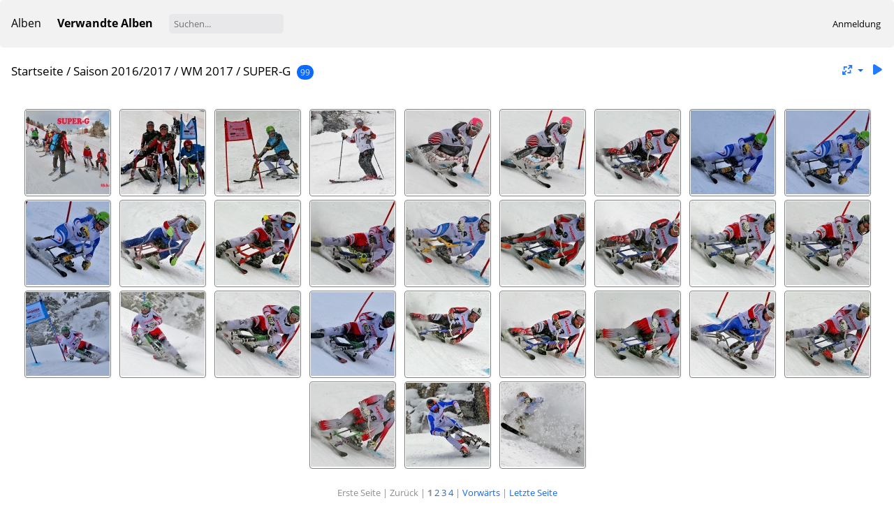

--- FILE ---
content_type: text/html; charset=utf-8
request_url: https://www.oesbv.at/my/galerie/index.php?/category/202
body_size: 4939
content:
<!DOCTYPE html>
<html lang=de dir=ltr>
<head>
<title>Saison 2016/2017 / WM 2017 / SUPER-G</title>
<link rel="shortcut icon" type="image/x-icon" href="themes/default/icon/favicon.ico">
<link rel="stylesheet" type="text/css" href="themes/modus/css/open-sans/open-sans.css"> <link rel="stylesheet" type="text/css" href="_data/combined/1rl659c.css">   <link rel=canonical href="index.php?/category/202">
<meta name=viewport content="width=device-width,initial-scale=1">

<meta name="generator" content="Piwigo (aka PWG), see piwigo.org">

<meta name="description" content="Saison 2016/2017 / WM 2017 / SUPER-G">


<style type="text/css">
.thumbnails SPAN,.thumbnails .wrap2 A{width:122px}.thumbnails .wrap2{height:123px}@media (-webkit-min-device-pixel-ratio:1.3) and (-webkit-max-device-pixel-ratio:1.7),(min-resolution:124.8dpi) and (max-resolution:163.2dpi){.thumbnails SPAN,.thumbnails .wrap2 A{width:82px}.thumbnails .wrap2{height:83px}.thumbnails .wrap2 IMG{max-width:80px;max-height:80px;}}@media (-webkit-min-device-pixel-ratio:1.7) and (-webkit-max-device-pixel-ratio:2.5),(min-resolution:163.2dpi) and (max-resolution:240dpi){.thumbnails SPAN,.thumbnails .wrap2 A{width:62px}.thumbnails .wrap2{height:63px}.thumbnails .wrap2 IMG{max-width:60px;max-height:60px;}}@media (-webkit-min-device-pixel-ratio:2.5),(min-resolution:240dpi){.thumbnails SPAN,.thumbnails .wrap2 A{width:42px}.thumbnails .wrap2{height:43px}.thumbnails .wrap2 IMG{max-width:40px;max-height:40px;}}@media(max-width:258px) and (-webkit-max-device-pixel-ratio:1),(max-width:258px) and (max-resolution:96dpi),(max-width:178px) and (-webkit-min-device-pixel-ratio:1.3) and (-webkit-max-device-pixel-ratio:1.7),(max-width:178px) and (min-resolution:124.8dpi) and (max-resolution:163.2dpi),(max-width:138px) and (-webkit-min-device-pixel-ratio:1.7) and (-webkit-max-device-pixel-ratio:2.5),(max-width:138px) and (min-resolution:163.2dpi) and (max-resolution:240dpi),(max-width:98px) and (-webkit-min-device-pixel-ratio:2.5),(max-width:98px) and (min-resolution:240dpi){.thumbnails .wrap2{height:auto;border:0}.thumbnails .thumbLegend{height:auto;min-height:4em;overflow:visible;}}@media(max-width:130px) and (-webkit-max-device-pixel-ratio:1),(max-width:130px) and (max-resolution:96dpi),(max-width:90px) and (-webkit-min-device-pixel-ratio:1.3) and (-webkit-max-device-pixel-ratio:1.7),(max-width:90px) and (min-resolution:124.8dpi) and (max-resolution:163.2dpi),(max-width:70px) and (-webkit-min-device-pixel-ratio:1.7) and (-webkit-max-device-pixel-ratio:2.5),(max-width:70px) and (min-resolution:163.2dpi) and (max-resolution:240dpi),(max-width:50px) and (-webkit-min-device-pixel-ratio:2.5),(max-width:50px) and (min-resolution:240dpi){.thumbnails .wrap1{margin:0 0 5px}.thumbnails .wrap2{display:block}.thumbnails SPAN, .thumbnails .wrap2 A{max-width:99.8%}.thumbnails .wrap2 IMG{max-width:100%}}.thumbLegend {font-size: 90%}</style>
</head>

<body id=theCategoryPage class="section-categories category-202 " data-infos='{"section":"categories","category_id":"202"}'>





<aside id=menubar>
		<dl id=mbCategories>
<dt>
	<a href="index.php?/categories">Alben</a>
</dt>
<dd>
  <ul>
    <li >
      <a href="index.php?/category/316"  title="8 Fotos in 2 Unteralben">Saison 2025/26</a>
      <span class="menuInfoCatByChild badge" title="8 Fotos in 2 Unteralben">8</span>
      </li>
    
    <li >
      <a href="index.php?/category/302"  title="138 Fotos in 10 Unteralben">Saison 2024/25</a>
      <span class="menuInfoCatByChild badge" title="138 Fotos in 10 Unteralben">138</span>
      </li>
    
    <li >
      <a href="index.php?/category/291"  title="103 Fotos in 8 Unteralben">Saison 2023/24</a>
      <span class="menuInfoCatByChild badge" title="103 Fotos in 8 Unteralben">103</span>
      </li>
    
    <li >
      <a href="index.php?/category/282"  title="42 Fotos in 4 Unteralben">Saison 2022/23</a>
      <span class="menuInfoCatByChild badge" title="42 Fotos in 4 Unteralben">42</span>
      </li>
    
    <li >
      <a href="index.php?/category/263"  title="142 Fotos in 9 Unteralben">Saison 2021/22</a>
      <span class="menuInfoCatByChild badge" title="142 Fotos in 9 Unteralben">142</span>
      </li>
    
    <li >
      <a href="index.php?/category/258"  title="33 Fotos in 3 Unteralben">Saison 2020/21</a>
      <span class="menuInfoCatByChild badge" title="33 Fotos in 3 Unteralben">33</span>
      </li>
    
    <li >
      <a href="index.php?/category/246"  title="141 Fotos in 6 Unteralben">SAISON 2019/20</a>
      <span class="menuInfoCatByChild badge" title="141 Fotos in 6 Unteralben">141</span>
      </li>
    
    <li >
      <a href="index.php?/category/231"  title="465 Fotos in 3 Unteralben">SAISON 2018/19</a>
      <span class="menuInfoCatByChild badge" title="465 Fotos in 3 Unteralben">465</span>
      </li>
    
    <li >
      <a href="index.php?/category/206"  title="324 Fotos in 7 Unteralben">SAISON 2017/ 2018</a>
      <span class="menuInfoCatByChild badge" title="324 Fotos in 7 Unteralben">324</span>
      </li>
    
    <li >
      <a href="index.php?/category/180"  title="1185 Fotos in 11 Unteralben">Saison 2016/2017</a>
      <span class="menuInfoCatByChild badge" title="1185 Fotos in 11 Unteralben">1185</span>
    <ul>
    <li >
      <a href="index.php?/category/199" rel="up" title="410 Fotos in 3 Unteralben">WM 2017</a>
      <span class="menuInfoCatByChild badge" title="410 Fotos in 3 Unteralben">410</span>
    <ul>
    <li >
      <a href="index.php?/category/204"  title="274 Fotos in diesem Album">SL & RSL</a>
      <span class="menuInfoCat badge" title="274 Fotos in diesem Album">274</span>
      </li>
    
    <li class="selected">
      <a href="index.php?/category/202"  title="99 Fotos in diesem Album">SUPER-G</a>
      <span class="menuInfoCat badge" title="99 Fotos in diesem Album">99</span>
      </li>
    
    <li >
      <a href="index.php?/category/200"  title="37 Fotos in diesem Album">Eröffnungsfeier</a>
      <span class="menuInfoCat badge" title="37 Fotos in diesem Album">37</span>
      </li>
    </ul></li>
    <li >
      <a href="index.php?/category/196"  title="195 Fotos in diesem Album">WELTCUP FINALE -NASSFELD</a>
      <span class="menuInfoCat badge" title="195 Fotos in diesem Album">195</span>
      </li>
    
    <li >
      <a href="index.php?/category/193"  title="32 Fotos in diesem Album">Weltcup in Kleinlobming</a>
      <span class="menuInfoCat badge" title="32 Fotos in diesem Album">32</span>
      </li>
    
    <li >
      <a href="index.php?/category/192"  title="50 Fotos in diesem Album">Austria Cup in Kleinlobming</a>
      <span class="menuInfoCat badge" title="50 Fotos in diesem Album">50</span>
      </li>
    
    <li >
      <a href="index.php?/category/191"  title="123 Fotos in diesem Album">Weltcup in Bad Leonfelden</a>
      <span class="menuInfoCat badge" title="123 Fotos in diesem Album">123</span>
      </li>
    
    <li >
      <a href="index.php?/category/186"  title="129 Fotos in diesem Album">Weltcup in Frankreich</a>
      <span class="menuInfoCat badge" title="129 Fotos in diesem Album">129</span>
      </li>
    
    <li >
      <a href="index.php?/category/185"  title="116 Fotos in diesem Album">Staatsmeisterschaften 2017</a>
      <span class="menuInfoCat badge" title="116 Fotos in diesem Album">116</span>
      </li>
    
    <li >
      <a href="index.php?/category/181"  title="130 Fotos in diesem Album">Tag des Sports 2016</a>
      <span class="menuInfoCat badge" title="130 Fotos in diesem Album">130</span>
      </li>
    </ul></li>
    <li >
      <a href="index.php?/category/158"  title="1318 Fotos in 27 Unteralben">SAISON 2015/2016</a>
      <span class="menuInfoCatByChild badge" title="1318 Fotos in 27 Unteralben">1318</span>
      </li>
    
    <li >
      <a href="index.php?/category/112"  title="475 Fotos in 18 Unteralben">SAISON 2014/2015</a>
      <span class="menuInfoCatByChild badge" title="475 Fotos in 18 Unteralben">475</span>
      </li>
    
    <li >
      <a href="index.php?/category/1"  title="912 Fotos in 16 Unteralben">Saison 2012/2013</a>
      <span class="menuInfoCatByChild badge" title="912 Fotos in 16 Unteralben">912</span>
      </li>
    
    <li >
      <a href="index.php?/category/33"  title="52 Fotos in diesem Album">PROFIFOTOS</a>
      <span class="menuInfoCat badge" title="52 Fotos in diesem Album">52</span>
      </li>
    
    <li >
      <a href="index.php?/category/66"  title="4718 Fotos in 107 Unteralben">BUNDESLÄNDER</a>
      <span class="menuInfoCatByChild badge" title="4718 Fotos in 107 Unteralben">4718</span>
      </li>
    
    <li >
      <a href="index.php?/category/3"  title="1660 Fotos in 13 Unteralben">2011</a>
      <span class="menuInfoCatByChild badge" title="1660 Fotos in 13 Unteralben">1660</span>
      </li>
    
    <li >
      <a href="index.php?/category/4"  title="122 Fotos in 6 Unteralben">2010</a>
      <span class="menuInfoCatByChild badge" title="122 Fotos in 6 Unteralben">122</span>
      </li>
    
    <li >
      <a href="index.php?/category/5"  title="92 Fotos in 7 Unteralben">2009</a>
      <span class="menuInfoCatByChild badge" title="92 Fotos in 7 Unteralben">92</span>
      </li>
    
    <li >
      <a href="index.php?/category/47"  title="65 Fotos in 2 Unteralben">2008</a>
      <span class="menuInfoCatByChild badge" title="65 Fotos in 2 Unteralben">65</span>
      </li>
    
    <li >
      <a href="index.php?/category/50"  title="41 Fotos in 1 Unteralbum">2007</a>
      <span class="menuInfoCatByChild badge" title="41 Fotos in 1 Unteralbum">41</span>
      </li>
    
    <li >
      <a href="index.php?/category/56"  title="8 Fotos in 1 Unteralbum">2005</a>
      <span class="menuInfoCatByChild badge" title="8 Fotos in 1 Unteralbum">8</span>
      </li>
    
    <li >
      <a href="index.php?/category/52"  title="46 Fotos in 3 Unteralben">2006</a>
      <span class="menuInfoCatByChild badge" title="46 Fotos in 3 Unteralben">46</span>
      </li>
    
    <li >
      <a href="index.php?/category/58"  title="17 Fotos in 1 Unteralbum">2004</a>
      <span class="menuInfoCatByChild badge" title="17 Fotos in 1 Unteralbum">17</span>
      </li>
    
    <li >
      <a href="index.php?/category/60"  title="20 Fotos in 1 Unteralbum">2001</a>
      <span class="menuInfoCatByChild badge" title="20 Fotos in 1 Unteralbum">20</span>
      </li>
    
    <li >
      <a href="index.php?/category/62"  title="57 Fotos in 3 Unteralben">NOSTALGIE</a>
      <span class="menuInfoCatByChild badge" title="57 Fotos in 3 Unteralben">57</span>
  </li></ul>

	<p class="totalImages">8945 Fotos</p>
</dd>
	</dl>
		<dl id=mbRelatedCategories>
<dt>
	Verwandte Alben
</dt>
<dd>
  <ul>
    <li>
      <a href="" rel="nofollow">BUNDESLÄNDER</a>
      <span class="badge badgeCategories" title="sub-albums">1</span>
    <ul>
    <li>
      <a href="" rel="nofollow">STEIERMARK</a>
      <span class="badge badgeCategories" title="sub-albums">1</span>
    <ul>
    <li>
      <a href="" rel="nofollow">WM 2017 Schweiz</a>
      <span class="badge badgeCategories" title="sub-albums">1</span>
    <ul>
    <li>
      <a href="index.php?/category/202/203" rel="nofollow">SUPER-G</a>
      <span class="badge" title="99 Fotos">99</span>
  </li></ul></li></ul></li></ul></li></ul>
</dd>
	</dl>
	<dl style="float:none">
	<form style="margin:0;display:inline" action="qsearch.php" method=get id=quicksearch onsubmit="return this.q.value!='';">
		<input type="text" name=q id=qsearchInput placeholder="Suchen..." >
	</form>
</dl>
<dl style="float:right;margin-top:3px">
	<dt style="font-size:100%;font-weight:normal;padding-left:15px"><a href="identification.php" rel=nofollow>Anmeldung</a></dt>
	<dd style="right:0">
		<ul>
		<li><a href="identification.php" rel="nofollow">Anmeldung</a></li>
		<li><a href="password.php" title="Passwort vergessen?" rel="nofollow">Passwort vergessen?</a></li>
		</ul>
<form method=post action="identification.php" id=quickconnect><fieldset><legend>Schnelle Anmeldung</legend><p><label for=userX>Benutzername</label><br><input type=text name=username id=userX value="" style="width:99%"></p><p><label for=passX>Passwort</label><br><input type=password name=password id=passX style="width:99%"></p><p><label>Auto-Login&nbsp;<input type=checkbox name=remember_me value=1></label></p><p><input type=hidden name=redirect value="%2Fmy%2Fgalerie%2Findex.php%3F%2Fcategory%2F202"><input type=submit name=login value="Absenden"></p></fieldset></form>
	</dd>
</dl>

</aside>
<a id="menuSwitcher" class="pwg-button" title="Menü"><span class="pwg-icon pwg-icon-menu"></span></a>




<div id="content" class="content contentWithMenu">
<div class="titrePage">
	<a id=albumActionsSwitcher class=pwg-button><span class="pwg-icon pwg-icon-ellipsis"></span></a><ul class="categoryActions">


		<li><a id="derivativeSwitchLink" title="Bildgrößen" class="pwg-state-default pwg-button" rel="nofollow"><span class="pwg-icon pwg-icon-sizes"></span><span class="pwg-button-text">Bildgrößen</span></a><div id="derivativeSwitchBox" class="switchBox"><div class="switchBoxTitle">Bildgrößen</div><span>&#x2714; </span>quadratisch<br><span style="visibility:hidden">&#x2714; </span><a href="index.php?/category/202&amp;display=thumb" rel="nofollow">Vorschaubild</a><br><span style="visibility:hidden">&#x2714; </span><a href="index.php?/category/202&amp;display=medium" rel="nofollow">mittel</a><br><span style="visibility:hidden">&#x2714; </span><a href="index.php?/category/202&amp;display=large" rel="nofollow">groß</a></div></li>

		<li id="cmdSlideshow"><a href="picture.php?/6548/category/202&amp;slideshow=" title="Diashow" class="pwg-state-default pwg-button" rel="nofollow"><span class="pwg-icon pwg-icon-slideshow"></span><span class="pwg-button-text">Diashow</span></a></li>
	</ul>

<div id="breadcrumb">
  <h2><a href="/my/galerie/">Startseite</a> / <a href="index.php?/category/180">Saison 2016/2017</a> / <a href="index.php?/category/199">WM 2017</a> / <a href="index.php?/category/202">SUPER-G</a>
    <span class="badge nb_items">99</span>  </h2>


</div>



</div>





<div class="action-buttons">


</div>






<div class="loader"><img src="themes/default/images/ajax_loader.gif"></div>

<ul class="thumbnails" id="thumbnails">
  <li><span class="wrap1"><span class="wrap2"><a href="picture.php?/6548/category/202"><img src="_data/i/upload/2017/03/28/20170328214611-86637114-sq.jpg" alt="© PHOTO PLOHE 3218 Super-G" title="© PHOTO PLOHE 3218 Super-G (5770 Besuche)"></a></span></span></li><li><span class="wrap1"><span class="wrap2"><a href="picture.php?/6549/category/202"><img src="_data/i/upload/2017/03/28/20170328214612-37fa32bb-sq.jpg" alt="© PHOTO PLOHE 3227 Besichtigung" title="© PHOTO PLOHE 3227 Besichtigung (5436 Besuche)"></a></span></span></li><li><span class="wrap1"><span class="wrap2"><a href="picture.php?/6550/category/202"><img src="_data/i/upload/2017/03/28/20170328214614-9d3d4e85-sq.jpg" alt="© PHOTO PLOHE 3231 Besichtigung" title="© PHOTO PLOHE 3231 Besichtigung (5610 Besuche)"></a></span></span></li><li><span class="wrap1"><span class="wrap2"><a href="picture.php?/6551/category/202"><img src="_data/i/upload/2017/03/28/20170328214616-d9499727-sq.jpg" alt="© PHOTO PLOHE 3234 " title="© PHOTO PLOHE 3234  (5370 Besuche)"></a></span></span></li><li><span class="wrap1"><span class="wrap2"><a href="picture.php?/6552/category/202"><img src="_data/i/upload/2017/03/28/20170328214617-25e7b9ed-sq.jpg" alt="© PHOTO PLOHE 3250 ZAFF Lisa AUT SBC Weststeiermark" title="© PHOTO PLOHE 3250 ZAFF Lisa AUT SBC Weststeiermark (5389 Besuche)"></a></span></span></li><li><span class="wrap1"><span class="wrap2"><a href="picture.php?/6553/category/202"><img src="_data/i/upload/2017/03/28/20170328214617-f59ba4a0-sq.jpg" alt="© PHOTO PLOHE 3251 ZAFF Lisa AUT SBC Weststeiermark" title="© PHOTO PLOHE 3251 ZAFF Lisa AUT SBC Weststeiermark (5451 Besuche)"></a></span></span></li><li><span class="wrap1"><span class="wrap2"><a href="picture.php?/6554/category/202"><img src="_data/i/upload/2017/03/28/20170328214619-8492a9e5-sq.jpg" alt="© PHOTO PLOHE 3256 PRECLIKOVA Stanislava CZE SKIBOB KLUB Dobruska" title="© PHOTO PLOHE 3256 PRECLIKOVA Stanislava CZE SKIBOB KLUB Dobruska (5762 Besuche)"></a></span></span></li><li><span class="wrap1"><span class="wrap2"><a href="picture.php?/6555/category/202"><img src="_data/i/upload/2017/03/28/20170328214620-fa8b8d0e-sq.jpg" alt="© PHOTO PLOHE 3266 HARTL Claudia AUT SBU Linz" title="© PHOTO PLOHE 3266 HARTL Claudia AUT SBU Linz (5668 Besuche)"></a></span></span></li><li><span class="wrap1"><span class="wrap2"><a href="picture.php?/6556/category/202"><img src="_data/i/upload/2017/03/28/20170328214621-af3a1c67-sq.jpg" alt="© PHOTO PLOHE 3267 HARTL Claudia AUT SBU Linz" title="© PHOTO PLOHE 3267 HARTL Claudia AUT SBU Linz (5514 Besuche)"></a></span></span></li><li><span class="wrap1"><span class="wrap2"><a href="picture.php?/6557/category/202"><img src="_data/i/upload/2017/03/28/20170328214621-9aa23e28-sq.jpg" alt="© PHOTO PLOHE 3268 HARTL Claudia AUT SBU Linz" title="© PHOTO PLOHE 3268 HARTL Claudia AUT SBU Linz (5744 Besuche)"></a></span></span></li><li><span class="wrap1"><span class="wrap2"><a href="picture.php?/6558/category/202"><img src="_data/i/upload/2017/03/28/20170328214622-6617ea08-sq.jpg" alt="© PHOTO PLOHE 3273 STEININGER Silvia GER SC Bischofsmais" title="© PHOTO PLOHE 3273 STEININGER Silvia GER SC Bischofsmais (5747 Besuche)"></a></span></span></li><li><span class="wrap1"><span class="wrap2"><a href="picture.php?/6559/category/202"><img src="_data/i/upload/2017/03/28/20170328214624-8c19d60d-sq.jpg" alt="© PHOTO PLOHE 3279 TEMMEL Alexander AUT SBU Linz" title="© PHOTO PLOHE 3279 TEMMEL Alexander AUT SBU Linz (5795 Besuche)"></a></span></span></li><li><span class="wrap1"><span class="wrap2"><a href="picture.php?/6560/category/202"><img src="_data/i/upload/2017/03/28/20170328214625-b6b6fae4-sq.jpg" alt="© PHOTO PLOHE 3287 HÖLLER Michael AUT SBC Weststeiermark" title="© PHOTO PLOHE 3287 HÖLLER Michael AUT SBC Weststeiermark (5954 Besuche)"></a></span></span></li><li><span class="wrap1"><span class="wrap2"><a href="picture.php?/6561/category/202"><img src="_data/i/upload/2017/03/28/20170328214626-3c30e657-sq.jpg" alt="© PHOTO PLOHE 3291 GUTJAHR Martin AUT PSV Salzburg" title="© PHOTO PLOHE 3291 GUTJAHR Martin AUT PSV Salzburg (6114 Besuche)"></a></span></span></li><li><span class="wrap1"><span class="wrap2"><a href="picture.php?/6562/category/202"><img src="_data/i/upload/2017/03/28/20170328214627-e0a35a63-sq.jpg" alt="© PHOTO PLOHE 3298 HLAVAC Pavel CZE TJ Sokol Jablonec" title="© PHOTO PLOHE 3298 HLAVAC Pavel CZE TJ Sokol Jablonec (6197 Besuche)"></a></span></span></li><li><span class="wrap1"><span class="wrap2"><a href="picture.php?/6563/category/202"><img src="_data/i/upload/2017/03/28/20170328214628-562e142c-sq.jpg" alt="© PHOTO PLOHE 3305 HOUSA Ales CZE TJ Sokol Jablonec" title="© PHOTO PLOHE 3305 HOUSA Ales CZE TJ Sokol Jablonec (5582 Besuche)"></a></span></span></li><li><span class="wrap1"><span class="wrap2"><a href="picture.php?/6564/category/202"><img src="_data/i/upload/2017/03/28/20170328214629-d20f8602-sq.jpg" alt="© PHOTO PLOHE 3310 ACHLEITNER Markus AUT SBC Linz" title="© PHOTO PLOHE 3310 ACHLEITNER Markus AUT SBC Linz (5489 Besuche)"></a></span></span></li><li><span class="wrap1"><span class="wrap2"><a href="picture.php?/6565/category/202"><img src="_data/i/upload/2017/03/28/20170328214630-002a33fa-sq.jpg" alt="© PHOTO PLOHE 3311 ACHLEITNER Markus AUT SBC Linz" title="© PHOTO PLOHE 3311 ACHLEITNER Markus AUT SBC Linz (5294 Besuche)"></a></span></span></li><li><span class="wrap1"><span class="wrap2"><a href="picture.php?/6566/category/202"><img src="_data/i/upload/2017/03/28/20170328214631-c91f1220-sq.jpg" alt="© PHOTO PLOHE 3315 HAUER Gerhard jun AUT SBU Linz" title="© PHOTO PLOHE 3315 HAUER Gerhard jun AUT SBU Linz (5371 Besuche)"></a></span></span></li><li><span class="wrap1"><span class="wrap2"><a href="picture.php?/6567/category/202"><img src="_data/i/upload/2017/03/28/20170328214632-5842819d-sq.jpg" alt="© PHOTO PLOHE 3316 HAUER Gerhard jun AUT SBU Linz" title="© PHOTO PLOHE 3316 HAUER Gerhard jun AUT SBU Linz (5561 Besuche)"></a></span></span></li><li><span class="wrap1"><span class="wrap2"><a href="picture.php?/6568/category/202"><img src="_data/i/upload/2017/03/28/20170328214633-692deede-sq.jpg" alt="© PHOTO PLOHE 3324 HAUER Gerhard jun AUT SBU Linz" title="© PHOTO PLOHE 3324 HAUER Gerhard jun AUT SBU Linz (5739 Besuche)"></a></span></span></li><li><span class="wrap1"><span class="wrap2"><a href="picture.php?/6569/category/202"><img src="_data/i/upload/2017/03/28/20170328214634-4e86978a-sq.jpg" alt="© PHOTO PLOHE 3325 HAUER Gerhard jun AUT SBU Linz" title="© PHOTO PLOHE 3325 HAUER Gerhard jun AUT SBU Linz (5749 Besuche)"></a></span></span></li><li><span class="wrap1"><span class="wrap2"><a href="picture.php?/6570/category/202"><img src="_data/i/upload/2017/03/28/20170328214635-0d1df302-sq.jpg" alt="© PHOTO PLOHE 3335 CIHACEK Pavel CZE TJ Sokol Destne" title="© PHOTO PLOHE 3335 CIHACEK Pavel CZE TJ Sokol Destne (5930 Besuche)"></a></span></span></li><li><span class="wrap1"><span class="wrap2"><a href="picture.php?/6571/category/202"><img src="_data/i/upload/2017/03/28/20170328214637-926bf082-sq.jpg" alt="© PHOTO PLOHE 3337 CIHACEK Pavel CZE TJ Sokol Destne" title="© PHOTO PLOHE 3337 CIHACEK Pavel CZE TJ Sokol Destne (5566 Besuche)"></a></span></span></li><li><span class="wrap1"><span class="wrap2"><a href="picture.php?/6572/category/202"><img src="_data/i/upload/2017/03/28/20170328214638-b5e50430-sq.jpg" alt="© PHOTO PLOHE 3346 TSCHÜMPERLIN Christian SUI SBT Atzmännig" title="© PHOTO PLOHE 3346 TSCHÜMPERLIN Christian SUI SBT Atzmännig (5663 Besuche)"></a></span></span></li><li><span class="wrap1"><span class="wrap2"><a href="picture.php?/6573/category/202"><img src="_data/i/upload/2017/03/28/20170328214639-48eb80b8-sq.jpg" alt="© PHOTO PLOHE 3358 MÜLLER Clemens GER SC Bischofsmais" title="© PHOTO PLOHE 3358 MÜLLER Clemens GER SC Bischofsmais (5488 Besuche)"></a></span></span></li><li><span class="wrap1"><span class="wrap2"><a href="picture.php?/6574/category/202"><img src="_data/i/upload/2017/03/28/20170328214641-caa11e6e-sq.jpg" alt="© PHOTO PLOHE 3367 ABLINGER Christian AUT SBU Linz" title="© PHOTO PLOHE 3367 ABLINGER Christian AUT SBU Linz (5730 Besuche)"></a></span></span></li><li><span class="wrap1"><span class="wrap2"><a href="picture.php?/6575/category/202"><img src="_data/i/upload/2017/03/28/20170328214641-f19607a1-sq.jpg" alt="© PHOTO PLOHE 3375 TSCHÜMPERLIN Urs SUI SBT Atzmännig" title="© PHOTO PLOHE 3375 TSCHÜMPERLIN Urs SUI SBT Atzmännig (5753 Besuche)"></a></span></span></li><li><span class="wrap1"><span class="wrap2"><a href="picture.php?/6576/category/202"><img src="_data/i/upload/2017/03/28/20170328214643-697bfa8a-sq.jpg" alt="© PHOTO PLOHE 3379 SEEBER Gerfried AUT SBC Linz" title="© PHOTO PLOHE 3379 SEEBER Gerfried AUT SBC Linz (5659 Besuche)"></a></span></span></li><li><span class="wrap1"><span class="wrap2"><a href="picture.php?/6577/category/202"><img src="_data/i/upload/2017/03/28/20170328214644-5efd3506-sq.jpg" alt="© PHOTO PLOHE 3380 SEEBER Gerfried AUT SBC Linz" title="© PHOTO PLOHE 3380 SEEBER Gerfried AUT SBC Linz (5861 Besuche)"></a></span></span></li>
</ul>

<div class="navigationBar">
  <span class="navFirstLast">Erste Seite |</span>
  <span class="navPrevNext">Zurück |</span>
          <span class="pageNumberSelected">1</span>
            <a href="index.php?/category/202/start-30">2</a>
            <a href="index.php?/category/202/start-60">3</a>
            <a href="index.php?/category/202/start-90">4</a>
      <span class="navPrevNext">| <a href="index.php?/category/202/start-30" rel="next">Vorwärts</a></span>
  <span class="navFirstLast">| <a href="index.php?/category/202/start-90" rel="last">Letzte Seite</a></span>
</div>

</div><div id="copyright">
	Powered by	<a href="https://de.piwigo.org">Piwigo</a>
	
<script type="text/javascript" src="themes/default/js/jquery.min.js?v16.2.0"></script>
<script type="text/javascript">//<![CDATA[

var h = jQuery("#theHeader div.banner").css("height");
		var d = jQuery("#menuSwitcher").css("padding-top");

		jQuery(document).ready(function(){
			if( jQuery('#theHeader div.banner').is(':visible') && jQuery("body").css("display") == "flex"){
				jQuery("#menuSwitcher").css("padding-top",parseInt(h)+parseInt(d));
			};
		});
try{document.cookie="caps="+(window.devicePixelRatio?window.devicePixelRatio:1)+"x"+document.documentElement.clientWidth+"x"+document.documentElement.clientHeight+";path=/my/galerie/"}catch(er){document.cookie="caps=1x1x1x"+err.message;}
(window.SwitchBox=window.SwitchBox||[]).push("#derivativeSwitchLink", "#derivativeSwitchBox");
//]]></script>
<script type="text/javascript">
(function() {
var s,after = document.getElementsByTagName('script')[document.getElementsByTagName('script').length-1];
s=document.createElement('script'); s.type='text/javascript'; s.async=true; s.src='_data/combined/e6pkfc.js';
after = after.parentNode.insertBefore(s, after);
})();
</script>
</div></body>
</html>

--- FILE ---
content_type: text/css
request_url: https://www.oesbv.at/my/galerie/_data/combined/1rl659c.css
body_size: 10571
content:
/*BEGIN header */

/*BEGIN themes/modus/css/base.css.tpl */
BODY{margin:0;padding:0;font-size:13px;font-family:Arial,Helvetica,sans-serif;min-width:300px;background-color:#fff;color:#000}A{text-decoration:none;color:blue}A:hover{text-decoration:underline;color:#000}A .pwg-icon,.pwg-icon{opacity:.9;font-size:17px!important}A:hover .pwg-icon{opacity:1}IMG{border:0}H2{margin:0;padding:2px 5px 3px 0;text-align:left;font-size:20px;font-weight:400}BLOCKQUOTE{margin:8px 10px}INPUT,SELECT{margin:0;font-size:1em}TABLE{margin-left:auto;margin-right:auto}FORM{padding:0;margin:0}FIELDSET{padding:1em;margin:1em .5em;border:1px solid gray}LEGEND{font-style:italic;color:inherit}.titrePage{padding:3px 10px;line-height:24px;background-color:#2B4170;filter:progid:DXImageTransform.Microsoft.gradient(startColorStr=#FF3B5998,endColorStr=#FF2B4170);background-image:-moz-linear-gradient(top,#3B5998,#2B4170);background-image:-webkit-linear-gradient(top,#3B5998,#2B4170);background-image:-ms-linear-gradient(top,#3B5998,#2B4170);background-image:-o-linear-gradient(top,#3B5998,#2B4170);background-image:linear-gradient(to bottom,#3B5998,#2B4170);color:#bbb}.titrePage A{color:#ddd}.titrePage A:hover{color:#fff}.titrePage .switchBox{color:#000}.titrePage .switchBox A{color:blue}.titrePage .switchBox A:hover{color:#000}.titrePage H2 span.badge::before{content:'['}.titrePage H2 span.badge::after{content:']'}.content .navigationBar,.content .additional_info,.content .calendarBar{margin:8px 4px;text-align:center}.content .pageNumberSelected{font-style:italic;font-weight:700}.content .additional_info{font-size:110%}.content .notification{padding:0 25px}.search_results{font-size:16px;margin:10px 16px}.categoryActions{margin:0 2px;width:auto;padding:0;text-indent:0;list-style:none;text-align:center;float:right}.categoryActions LI{display:inline}.switchBox{display:none;position:absolute;left:0;top:0;padding:.5em;z-index:100;text-align:left;box-shadow:2px 2px 5px gray;background-color:#f2f2f2}.switchBoxTitle{border-bottom:1px solid gray;padding-bottom:5px;margin-bottom:5px}#copyright{clear:both;font-size:83%;text-align:center;margin:0 0 10px 0}A.wiki{cursor:help}.loader{display:none;position:fixed;right:0;bottom:0}#comments{padding-left:5px;padding-right:5px;clear:both}.commentsList{margin:5px;padding:0;list-style:none}.commentElement{border-radius:5px;margin:5px 0;padding:2px 0 0 2px;width:100%;background-color:#ccc}.commentElement .description{overflow:auto}#comments input[type="text"],#comments TEXTAREA{max-width:100%;width:100%;-moz-box-sizing:border-box;box-sizing:border-box}.commentAuthor{font-weight:700}.commentDate{font-style:italic}#comments FORM P{margin:5px 0}.filter UL{display:block;float:left;margin:0 1em 0 0;padding:0}.filter LI{list-style:none;margin-bottom:.5em}.filter P{line-height:2em;margin-bottom:.1em}.filter input[name="search_allwords"]{width:50%;min-width:240px;max-width:500px}.filter>P{margin-left:1.5em}.properties UL{list-style:none;margin:0;padding:0}.properties LI{margin-bottom:.5em;padding:0;line-height:1.8em;clear:left}.properties SPAN.property{font-weight:700;float:left;width:50%;text-align:right;margin:0;padding:0 .5em 0 0}.properties .fields,.plugins.fields{width:100%;display:flex;flex-direction:column;gap:15px}.properties div.property,.plugins.fields>div{display:grid;grid-template-columns:1fr 1fr;gap:10px;align-items:center}.plugins.fields>div{margin-left:5px}.properties div.property.radio{margin:5px 0}.properties div.property :first-child,.plugins.fields>div>:first-child{text-align:right;font-weight:700}.properties div.property :last-child,.plugins.fields>div>:last-child{width:fit-content}.properties P{text-align:center;margin-top:2em;margin-bottom:2em}.bottomButtons{margin-top:50px!important}.content .navigationBar,SPAN.calItem,TD.calDayCellEmpty{color:gray}.errors{color:red;font-weight:700;margin:5px;border:1px solid red;background:#ffe1e1 url(/my/galerie/themes/default/icon/errors.png) no-repeat center right;padding:10px 50px 10px 10px}.infos{color:#002000;background:#98fb98 url(/my/galerie/themes/default/icon/infos.png) no-repeat center right;margin:5px;padding:10px 50px 10px 10px}.header_msgs{text-align:center;font-weight:700;color:dimgray;background-color:#d3d3d3;margin:1px;padding:1px}.message{color:#fff;background-color:#666;margin-bottom:1em;padding:12px;border-radius:3px}#commentAdd{float:left;padding:0 1%;width:48%}#pictureCommentList{float:right;width:50%}#pictureComments h4{margin:0}@media screen and (max-width:480px){SELECT,INPUT{max-width:270px}}div.token-input-dropdown{color:#000}ul.token-input-list{width:auto!important}#albumActionsSwitcher{display:none}@media screen and (max-width:640px){#albumActionsSwitcher{display:block;width:42px;padding-top:2px;text-align:right;float:right}#albumActionsSwitcher+.categoryActions{display:none;position:absolute;z-index:1;background-color:#f2f2f2;padding:10px 5px 5px;box-shadow:2px 2px 5px gray;opacity:.95;text-align:left;min-width:180px}#albumActionsSwitcher+.categoryActions LI{display:block}#albumActionsSwitcher+.categoryActions .pwg-button{display:block}#albumActionsSwitcher+.categoryActions .pwg-button-text{display:inline;margin-left:5px;text-transform:capitalize}}.mcs-side-results{display:flex;flex-direction:row;gap:5px}.mcs-side-results>div{background:#fafafa;box-shadow:0 2px #00000024;position:relative;padding:4px 10px;border-radius:5px;font-weight:600;display:flex;align-items:center;cursor:pointer;margin-right:15px;color:#777;width:fit-content}.mcs-side-results>div:hover{background:#eee;color:#777}.mcs-side-results>div:active{transform:translateY(2px);box-shadow:none}.mcs-side-results>div p{margin:0 0 0 10px;white-space:nowrap;font-size:15px}.mcs-side-results .mcs-side-badge{border-radius:25px;font-weight:700;color:#fafafa;margin-left:5px;padding:2px 5px!important;font-size:10px;background:#777}.mcs-side-results.search-in-set-button p{margin:0}.mcs-side-results.search-in-set-button a{color:#777;font-weight:600}.mcs-side-results.search-in-set-button a::before{margin-right:10px}.mcs-side-results.search-in-set-button a:hover{color:#777;font-weight:600;text-decoration:none}#derivativeSwitchLink::after,#sortOrderLink::after,#cmdRelatedTags::after{display:inline-block;margin-left:.255em;vertical-align:.255em;content:"";border-top:.3em solid;border-right:.3em solid #fff0;border-bottom:0;border-left:.3em solid #fff0}.action-buttons{display:flex;align-items:start;flex-wrap:wrap;margin-bottom:20px;padding:0 15px}h3.related-tags-title{margin:4px 0;margin-right:10px;font-weight:400}span.related-tags{padding:4px 12px;margin:3px;border-radius:15px;background-color:#f5f5f5}span.related-tags a{font-weight:700;color:#787878;text-decoration:none}span.related-tags:hover{background-color:#e5e5e5}span.related-tags .tag-counter{display:inline-block;margin-left:9px;color:#ACACAC;font-weight:700}#relatedTagsBox.switchBox A{padding:unset;display:block}#selected-tags-container{margin:0 15px;display:flex;flex-wrap:wrap}#selected-tags-container .selected-related-tag{background-color:#FCEAD2;border:1px solid #F70;color:#f70;border-radius:15px;padding:2px 10px;padding-right:5px;margin-right:15px}#selected-tags-container .selected-related-tag.unique-tag{padding:2px 10px}#selected-tags-container .selected-related-tag a{font-weight:700;font-style:Bold;font-size:12px;color:#f70}#selected-tags-container .selected-related-tag a.selected-related-tag-remove:hover{text-decoration:none;color:#000}.related-tag-condition{border-radius:5px;margin:2px 5px 0 15px;font-weight:900;font-size:20px;padding:0 5px;color:#777}#breadcrumb{display:flex;align-items:baseline}@media (max-width:600px){#breadcrumb{flex-direction:column}}
/*BEGIN themes/modus/css/iconfontello.css.tpl */
@font-face{font-family:'modus';src:url(/my/galerie/themes/modus/css/fontello/font/modus.eot?35104528);src:url(/my/galerie/themes/modus/css/fontello/font/modus.eot?35104528#iefix) format('embedded-opentype'),url(/my/galerie/themes/modus/css/fontello/font/modus.woff2?35104528) format('woff2'),url(/my/galerie/themes/modus/css/fontello/font/modus.woff?35104528) format('woff'),url(/my/galerie/themes/modus/css/fontello/font/modus.ttf?35104528) format('truetype'),url(/my/galerie/themes/modus/css/fontello/font/modus.svg?35104528#modus) format('svg');font-weight:400;font-style:normal}[class^="pwg-icon-"]:before,[class*=" pwg-icon-"]:before{font-family:"modus";font-style:normal;font-weight:400;speak:never;display:inline-block;text-decoration:inherit;width:1em;margin-right:.2em;text-align:center;font-variant:normal;text-transform:none;line-height:1em;margin-left:.2em;-webkit-font-smoothing:antialiased;-moz-osx-font-smoothing:grayscale}.pwg-icon-tag:before{content:'\2d'}.pwg-icon-ellipsis:before{content:'\2026'}.pwg-icon-pause:before{content:'\e800'}.pwg-icon-minus:before{content:'\e801'}.pwg-icon-close:before{content:'\e802'}.pwg-icon-favorite-add:before{content:'\e803'}.pwg-icon-camera-calendar:before{content:'\e804'}.pwg-icon-user:before{content:'\e805'}.pwg-icon-category-view-flat:before{content:'\e806'}.pwg-icon-category-edit:before{content:'\e807'}.pwg-icon-arrow-w:before{content:'\e808'}.pwg-icon-arrow-e:before{content:'\e809'}.pwg-icon-arrow-n:before{content:'\e80a'}.pwg-icon-representative:before{content:'\e80b'}.pwg-icon-map:before{content:'\e80d'}.pwg-icon-save:before{content:'\e80e'}.pwg-icon-help:before{content:'\e80f'}.pwg-icon-edit:before{content:'\e810'}.pwg-icon-menu:before{content:'\e811'}.pwg-icon-caddie-add:before{content:'\e812'}.pwg-icon-sizes:before{content:'\e813'}.pwg-icon-globe:before{content:'\e814'}.pwg-icon-cloud:before{content:'\e815'}.pwg-icon-letters:before{content:'\e816'}.pwg-icon-home:before{content:'\e817'}.pwg-icon-user-edit:before{content:'\e818'}.pwg-icon-album:before{content:'\e819'}.pwg-icon-help-circled:before{content:'\e81a'}.pwg-icon-calendar-plus:before{content:'\e81b'}.pwg-icon-calendar:before{content:'\e81c'}.pwg-icon-height:before{content:'\e81d'}.pwg-icon-width:before{content:'\e81e'}.pwg-icon-spin6:before{content:'\e81f'}.pwg-icon-checkmark:before{content:'\e820'}.pwg-icon-selecters:before{content:'\e821'}.pwg-icon-cancel:before{content:'\e822'}.pwg-icon-trash:before{content:'\e823'}.pwg-icon-search-folder:before{content:'\e824'}.pwg-icon-broom:before{content:'\e825'}.pwg-icon-arrow-rotate-left:before{content:'\e826'}.pwg-icon-down-open:before{content:'\e827'}.pwg-icon-left-open:before{content:'\e828'}.pwg-icon-right-open:before{content:'\e829'}.pwg-icon-up-open:before{content:'\e830'}.pwg-icon-favorite-del:before{content:'\e831'}.pwg-icon-slideshow:before{content:'\e832'}.pwg-icon-camera-info:before{content:'\e833'}.pwg-icon-cloud-download:before{content:'\e834'}.pwg-icon-star:before{content:'\e847'}.pwg-icon-plus-circled:before{content:'\e84a'}.pwg-icon-pencil:before{content:'\e84f'}.pwg-icon-cog:before{content:'\e852'}.pwg-icon-search:before{content:'\e900'}.pwg-icon-hdd:before{content:'\f0a0'}.pwg-icon-category-view-normal:before{content:'\f0e8'}.pwg-icon-camera-calendar-1:before{content:'\f133'}.pwg-icon-sort:before{content:'\f15d'}.pwg-icon-file-image:before{content:'\f1c5'}A:hover .pwg-icon:before{text-decoration:none!important}.pwg-icon{font-size:24px}.pwg-button-text{display:none}.pwg-state-disabled .pwg-icon{opacity:.5;-ms-filter:"progid:DXImageTransform.Microsoft.Alpha(Opacity=50)";filter:alpha(opacity=50)}.pwg-button{display:inline-block;vertical-align:top;cursor:pointer}.pwg-icon-slideshow:before{content:'\e832'}.pwg-icon-favorite-del:before{content:'\e831'}.pwg-icon-category-edit:before{content:'\E84F'}.pwg-icon-edit:before{content:'\E84F'}.pwg-icon-caddie-add:before{content:'\E812'}.pwg-icon-representative{content:'\E80B'}
/*BEGIN themes/modus/css/menuh.css.tpl */
#menubar UL{list-style:none;padding:0 0 0 2px;margin:0}#mbCategories UL{list-style-type:square;padding-left:8px}#menubar LI.selected>A{font-weight:700}#menubar .menuInfoCat{padding:0 5px;font-size:90%;border-radius:20px;font-weight:700}#menubar .menuInfoCat::before{content:'['}#menubar .menuInfoCat::after{content:']'}#menubar .menuInfoCatByChild{font-size:80%;font-style:italic}#menubar INPUT{text-indent:2px;-moz-box-sizing:border-box;box-sizing:border-box}#quickconnect FIELDSET{margin:0 5px 0 0;padding:0 5px}#menuTagCloud{text-align:center}#menuTagCloud A{white-space:nowrap;margin-right:5px}#menubar{margin:0;width:100%;padding:5px 0 8px;background-color:#C33219;filter:progid:DXImageTransform.Microsoft.gradient(startColorStr=#FFE64522,endColorStr=#FFC33219);background-image:-moz-linear-gradient(top,#E64522,#C33219);background-image:-webkit-linear-gradient(top,#E64522,#C33219);background-image:-ms-linear-gradient(top,#E64522,#C33219);background-image:-o-linear-gradient(top,#E64522,#C33219);background-image:linear-gradient(to bottom,#E64522,#C33219);color:#bbb}#menubar DT A{color:#ddd}#menubar DT A:hover{color:#fff}#menubar DL{display:inline;float:left;margin:0 .25em;padding:0 .25em}#menubar DT{display:inline;cursor:pointer;font-size:120%;font-weight:700;text-align:center}#menubar DD{display:none;position:absolute;margin:0;padding:10px;line-height:150%;max-width:300px;box-shadow:2px 2px 5px gray;background-color:#f2f2f2;color:#000}#menubar DD A{font-size:14px}#menubar DL:hover>DD{display:block;z-index:5}#content{clear:both}#qsearchInput{width:13%;max-width:180px}#menuSwitcher{display:none}@media screen and (max-width:980px){#mbProfile{display:none!important}#mbTags{display:none!important}}@media screen and (max-width:840px){#mbMostVisited{display:none!important}}@media screen and (max-width:640px){#mbBestRated{display:none!important}#menuSwitcher{display:block;position:absolute;padding-top:2px;color:#ddd}#menuSwitcher:hover{color:#fff}.contentWithMenu .titrePage H2,.contentWithMenu .browsePath{text-indent:25px;letter-spacing:-.5px}.titrePage H2:first-line,.browsePath:first-line{line-height:28px}#menubar{display:none;position:absolute;width:auto;box-shadow:2px 2px 5px gray;opacity:.95;z-index:5;min-width:40%;background-color:#f2f2f2;background-image:none;color:inherit}#menubar DT A{color:blue}#menubar DL{display:block;float:none;margin-top:4px;margin-bottom:4px}#menubar DT{display:block;text-align:left;font-size:20px;font-weight:400}#menubar DL:hover>DD{display:none}#menubar DD{position:static;box-shadow:none;padding-top:5px}#qsearchInput{width:100%;max-width:none;margin:5px 0}}
/*BEGIN themes/modus/css/index.css.tpl */
.thumbnails{margin:1em 0;padding:0;list-style:none;text-align:center}.thumbnails LI{display:inline}.thumbnails .wrap1{margin:0 7px 5px 7px;display:table-cell;display:inline-table;display:inline-block;vertical-align:top;text-align:center}.thumbnails .wrap2{margin:0;display:table-cell;vertical-align:middle;border-radius:4px;border:1px solid gray}.thumbnails .wrap2 A{display:block}.thumbnails IMG{vertical-align:middle}.thumbnails .thumbLegend{overflow:hidden;height:4em}.overDesc{color:#fff;background-color:rgb(0 0 0 / .5);position:absolute;height:1.5em;width:100%;left:0;bottom:-100px;overflow:hidden;text-align:center;text-shadow:1px 1px 3px rgb(0 0 0 / .8);line-height:1.4;font-weight:700;white-space:nowrap;text-overflow:ellipsis;transition:all 200ms ease-out 0s}LI:hover>.overDesc{bottom:-1px}.thumbnailCategories{margin:0;padding:0;list-style:none;overflow:hidden;width:100%}.thumbnailCategories LI{margin:0;padding:0;float:left;width:49.7%}.thumbnailCategory{display:block;padding:2px 0 0 2px;margin:5px;border:1px solid gray;display:flex;flex-wrap:wrap}.thumbnailCategory .description{font-size:90%;overflow-y:auto;max-height:85%;flex:1 0;width:70%;margin-right:10px}.thumbnailCategory .description H3{text-align:left;margin:0;padding:.1em;font-size:120%}.thumbnailCategory .illustration{flex:1 0;max-width:30%}.thumbnailCategory .description::-webkit-scrollbar{width:10px}.thumbnailCategory .description::-webkit-scrollbar{background:rgb(255 255 255 / .2);border-radius:15px}.thumbnailCategory .description::-webkit-scrollbar-thumb{background:rgb(255 255 255 / .5);border-radius:15px}.thumbnailCategory .description::-webkit-scrollbar-thumb:hover{background:#555}.thumbnailCategory .illustration img{object-fit:cover}.illustration{text-align:left;margin:2px 0 0 2px;float:left}.thumbnails .wrap2:hover,.thumbnailCategory:hover{border-color:blue}.albThumbs{list-style:none;padding:0;text-align:center}.albThumbs LI{display:inline-block;position:relative;overflow:hidden;margin:5px 5px;width:250px;height:250px}.albImg{display:block;position:relative top:0;left:0}.albLegend{height:4em;width:100%;text-align:left;position:absolute;left:0;bottom:-1px;overflow:hidden;text-shadow:1px 1px 3px rgb(0 0 0 / .8);line-height:1.4;text-indent:5px;color:#fff;filter:progid:DXImageTransform.Microsoft.gradient(startColorStr=#08000000,endColorStr=#90000000);background-image:-moz-linear-gradient(top,rgb(0 0 0 / .01),rgb(0 0 0 / .5));background-image:-webkit-linear-gradient(top,rgb(0 0 0 / .01),rgb(0 0 0 / .5));background-image:-ms-linear-gradient(top,rgb(0 0 0 / .01),rgb(0 0 0 / .5));background-image:-o-linear-gradient(top,rgb(0 0 0 / .01),rgb(0 0 0 / .5));background-image:linear-gradient(to bottom,rgb(0 0 0 / .01),rgb(0 0 0 / .5))}.albLegend H4{margin:1em 0 2px;overflow:hidden}.albLegendRight{float:right;margin-right:2px!important}@media (-webkit-min-device-pixel-ratio:1.3),(min-resolution:124.8dpi){.albThumbs LI{width:166px;height:166px}.albImg{max-height:100%}.albLegend{text-indent:2px;letter-spacing:-.5px;word-spacing:-1px}}.albSymbol{font-size:16px;line-height:20px;cursor:pointer}@media (max-width:320px),(-webkit-min-device-pixel-ratio:1.3),(min-resolution:124.8dpi){.albThumbs LI{width:156px;height:156px;margin:5px 1px}}.calendarViews{float:right;margin:5px 5px 0 0}.calItem{font-weight:700;margin:0 1px;padding:0 1px;border:1px solid gray;text-decoration:none!important}.calendarCalBar{margin:10px}.calCalHead{font-weight:700;font-size:110%;margin:0 2px}.calCal{margin:0 2px}TABLE.calMonth{border:0;border-collapse:collapse;margin-bottom:10px}TD.calDayCellFull,TD.calDayCellEmpty{vertical-align:top;font-weight:700;font-size:18px;border:1px solid gray}.calBackDate{padding-left:3px;padding-top:0;z-index:2;position:absolute;color:#000}.calForeDate{padding-left:4px;padding-top:1px;z-index:3;position:absolute;color:#fff}
/*BEGIN themes/modus/css/picture.css.tpl */
#imageHeaderBar .imageNumber{float:right}#imageHeaderBar H2{display:inline;text-align:center;padding:0}#imageToolBar{text-align:center;margin-bottom:2px;padding-top:2px;height:28px;background-color:#ccc}#imageToolBar .actionButtons{float:left}#imageToolBar .navigationButtons{float:right}#imageToolBar .pwg-button{width:42px}#theImage{text-align:center}#imageInfos{position:relative;min-height:166px}#linkPrev{float:left;margin:0 10px 0 5px}#linkNext{float:right;margin:0 5px 0 10px;text-align:right}DIV.thumbHover{width:120px;height:120px;border:1px solid #ccc;padding:0 5px;-moz-box-sizing:border-box;box-sizing:border-box}.imageInfoTable UL{margin:0;padding:0 0 0 1em;list-style-type:square}.rateButton,.rateButtonSelected,.rateButtonStarFull,.rateButtonStarEmpty{padding:0;border:0!important}.rateButton,.rateButtonStarFull,.rateButtonStarEmpty{cursor:pointer}.rateButtonSelected{font-weight:700;font-size:120%}.rateButtonStarFull{background:#fff0 url(/my/galerie/themes/default/icon/rating-stars.gif) no-repeat -16px center!important;width:16px}.rateButtonStarEmpty{background:#fff0 url(/my/galerie/themes/default/icon/rating-stars.gif) no-repeat 0 center!important;width:16px}.imageInfoTable{display:table;margin:auto;font-family:Tahoma,Verdana,Helvetica,Arial,sans-serif}.imageInfo{display:block;line-height:20px;word-wrap:break-word}.imageInfo DT{display:table-cell;text-align:right;font-weight:700;padding-right:.5em}.imageInfo DD{display:table-cell;text-align:left;font-weight:400}.wide #theImageAndInfos{display:flex;justify-content:space-between;max-width:100vw;overflow:hidden}@media screen{.wide #theImage{width:75%;margin:0 12px}.wide #imageInfos{border-radius:8px 0 0 8px;width:25%;background-color:#ccc}.wide .navThumbs{min-width:242px;width:90%;max-width:280px;height:124px;margin:auto;padding-top:10px}.wide .navThumb{width:120px;height:120px;margin:0!important;overflow:hidden;text-align:left}.wide .thumbHover{width:120px;height:120px;position:absolute}.wide .prevThumbHover:hover{background:#fff0 url(/my/galerie/themes/modus/images/img_prev.png) no-repeat center center}.wide .nextThumbHover:hover{background:#fff0 url(/my/galerie/themes/modus/images/img_next.png) no-repeat center center}.wide .imageInfoTable{display:block;padding:0 5px 0 10px;margin:0}.wide .imageInfo DT{display:block;text-align:left;padding:0}.wide .imageInfo DD{display:block;text-align:left;margin:0 0 5px 10px}.wide #imageToolBar{background-color:#dca}}@media screen and (max-width:800px),screen and (-webkit-min-device-pixel-ratio:1.3){.navThumb IMG{max-width:60px;height:auto}.wide .navThumbs{height:78px;min-width:126px;max-width:160px}.navThumb,.thumbHover{width:60px!important;height:60px!important;line-height:1}}#imageActionsSwitch{display:none}@media screen and (max-width:600px){#imageActionsSwitch{display:block;text-align:left;float:left}.actionButtonsWrapper{position:relative}.actionButtonsWrapper .actionButtons{display:none;position:absolute;z-index:1;min-width:200px;background-color:#f2f2f2;padding-top:10px;box-shadow:2px 2px 5px gray;opacity:.95}#imageToolBar .actionButtons .pwg-button{display:block;width:auto;text-align:left;height:32px;padding-left:5px;padding-right:5px}#imageToolBar .actionButtons .pwg-button-text{display:inline;margin-left:5px;text-transform:capitalize}.imageInfoTable{padding-top:5px;clear:both}}
/*BEGIN themes/modus/css/tags.css */
#fullTagCloud{font-size:120%;text-align:justify;padding:0;margin:1em 5px}#fullTagCloud SPAN{white-space:nowrap;margin:0 2px}.tagLevel5{font-size:150%!important}.tagLevel4{font-size:140%!important}.tagLevel3{font-size:120%!important}.tagLevel2{font-size:100%!important}.tagLevel1{font-size:90%!important}TR.tagLine{border-bottom:1px solid #ddd}TD.nbEntries{text-align:right;font-style:italic;font-size:90%}FIELDSET.tagLetter{border:1px solid #d3d3d3;width:200px;margin:.5em;padding:10px}LEGEND.tagLetterLegend{border:1px solid #d3d3d3;font-size:120%;font-weight:700;padding:0 5px;font-style:normal}TABLE.tagLetterContent{width:100%;font-size:80%;border-collapse:collapse}.tag-actevt{color:#f88}.tag-ani-0,.tag-ani-1,.tag-ani-2{color:skyblue}.tag-built-0,.tag-built-1{color:#ccc}.tag-concept-0,.tag-concept-1{color:#f11}.tag-flora-0,.tag-flora-1{color:#6f6}.tag-nature-0,.tag-nature-1{color:palegreen}.tag-natph{color:#f7f}.tag-people{color:cyan}.tag-place-0,.tag-place-1{color:#ff0}.tag-priv{color:orange}.tag-style{color:#8bf}
/*BEGIN themes/modus/css/print.css */
@media print{#menubar,.content .navigationBar,.categoryActions,.content .calendarViews,#imageToolBar,.navThumb,#commentAdd{display:none}BODY{margin:0;color:#000;background:#fff}}
/*BEGIN themes/modus/css/plugin_compatibility.css */
#thumbnails .addCollection{font-size:12px!important;height:22px!important;text-align:center!important}.thumbnailCategories LI{width:31%!important;margin-left:15px!important}.thumbnailCategory{position:relative;background:#00000065;border-radius:6px;display:flex;align-items:center;height:120px!important}.thumbnailCategory .illustration,.thumbnailCategory .description{margin-left:10px}.thumbnailCategory .illustration{width:100px!important;height:100px!important;overflow:hidden;position:relative}.thumbnailCategory .illustration img{height:120px;position:absolute;top:50%;left:50%;transform:translate(-50%,-50%)}.content .thumbnailCategory .description{height:auto!important}.thumbnailCategory .collectionActions{display:none;position:absolute;top:50%!important;right:10px!important;transform:translateY(-50%);align-items:center}.thumbnailCategory:hover .collectionActions{display:flex!important}.thumbnailCategory .collectionActions a{margin:10px;opacity:.5;font-size:15px;font-weight:700}.thumbnailCategory .collectionActions a:hover{opacity:1;text-decoration:none}.pwg-button.addCollection i{font-size:17px!important}@media (max-width:576px){.thumbnailCategories LI{width:75%!important;margin:0 auto!important;float:unset}}
/*BEGIN themes/modus/css/hf_base.css */
body{display:flex;flex-direction:column;font-family:'Open Sans',sans-serif;-moz-osx-font-smoothing:grayscale;box-shadow:none;border:0}html,body{height:100%}#theHeader div.banner,#theHeader div.banner:hover{text-shadow:none}#menubar .menuInfoCat::before{content:''}#menubar .menuInfoCat::after{content:''}#content{flex:1 0 auto}#copyright{flex-shrink:0}.stuffs_block.content{min-height:auto}#rateForm INPUT[type="button"]{padding:0}#copyright{display:inline-block;font-size:12px;padding:15px 0;margin-top:auto;margin-bottom:0;width:100%}.infos{margin:0;background:none;background-color:#096a09;color:#fff;font-weight:700;border:none}.infos ul{padding-left:6px}.infos a,.infos a:hover{color:#fff!important;text-decoration:underline}.errors{margin:0;border:none;background:none;background-color:#d31100;font-family:'Open Sans',sans-serif;margin:0;font-weight:700;color:#fff}h2{padding:2px 5px 0 0;font-size:17px}.albLegend{height:45px;padding:5px 0;font-weight:400}.albSymbol{padding:5px}#menubar{background-image:none;padding-top:20px;padding-bottom:20px;padding-left:16px;font-weight:400;width:auto;border-radius:0}#menubar dt A{font-weight:400}#menubar dt A:hover{font-weight:400}#menubar DT,#menubar DT A{padding-right:1.25em}#menubar dl:last-child dd{display:none!important}#comentAdd INPUT[type="text"],INPUT[type="password"],#comentAdd SELECT,#comentAdd TEXTAREA,#comments input[type="text"],#comments TEXTAREA{border-color:#fff0;font-family:'Open Sans',sans-serif;padding:10px;cursor:pointer}INPUT:focus,TEXTAREA:focus{outline:none;box-shadow:none;cursor:pointer}#qsearchInput{padding:5px;margin:0;background-color:#fff0;font-weight:400;cursor:pointer}.filter input[name="search_allwords"]{margin-bottom:10px;padding:10px;cursor:pointer}.search_results a,.search_results a:hover{font-weight:400}#theSearchPage .selectize-control.multi .selectize-input [data-value].active,#theSearchPage .selectize-control.multi .selectize-input>div{background-image:none;border:0;box-shadow:none}#menubar DD{box-shadow:none}#menubar DD A{text-decoration:none;font-size:15px;font-weight:400}#menubar DD A:hover{font-size:15px;font-weight:400}li,#mbCategories UL{list-style-type:none;padding-left:0}INPUT[type="button"],INPUT[type="submit"],INPUT[type="reset"],INPUT[type="button"]:hover,INPUT[type="submit"]:hover,INPUT[type="reset"]:hover,#menubar INPUT{font-family:'Open Sans',sans-serif;background-image:none;box-shadow:none;cursor:pointer}INPUT[type="submit"]{border:0}.contact INPUT[type="submit"]{margin-right:5px;cursor:pointer}.wide #imageToolBar{padding:15px 5px 10px 5px}#imageToolBar{padding:10px 6px}.imageInfoTable{font-family:'Open Sans',sans-serif}.switchBox{box-shadow:none}.pwg-state-default .pwg-button{border:solid 1px;padding:5px}.badge{font-size:90%;border-radius:20px;margin-left:5px;padding:2px 5px!important;font-size:12px;font-weight:normal!important}#menubar li,#mbCategories p{padding:5px}#menubar LI.selected>A{font-weight:400;text-decoration:underline}#menubar DL{margin:0;padding-top:2px;padding-left:0}.wide .imageInfoTable,.wide #imageInfos{border-radius:0;padding:0}.wide .imageInfo DT{font-weight:700;display:table-cell}.wide #imageInfos{margin-right:0;padding:20px}.imageInfoTable h3{margin-top:0;padding-top:1em}#imageInfos{padding-bottom:15px;height:fit-content}#commentAdd{padding:0}#quickconnect fieldset{margin:0;padding:0;margin-top:10px}fieldset{border:none;margin-bottom:0}#quickconnect input:focus,#quickconnect input,.properties input,.properties input:focus{border-color:#fff0;padding:10px;border:0;box-shadow:none;cursor:pointer;margin:0}.filter fieldset label,fieldset legend{font-weight:400}.properties li{line-height:30px;margin:15px 0}.properties P{margin-top:0;margin-bottom:50px}.titrePage{padding-top:20px;padding-bottom:20px;padding-left:16px;height:auto;background-image:none}.titrePage H2 span.badge::before,.titrePage H2 span.badge::after{content:''}.titrePage H2 span.badge{margin-left:5px;padding:2px 7px;font-size:12px;font-weight:700}.titrePage .switchBox A,.titrePage .switchBox{padding:10px}#thePicturePage #comments{margin:45px;padding:0}#thePicturePage #pictureCommentList{width:49%;float:right;padding-top:15px}.overDesc{text-shadow:none;font-weight:400;padding:5px;font-size:14.5px}#derivativeSwitchBox,.switchBox{padding:20px}#thePicturePage #derivativeSwitchBox A:last-child{padding:15px 10px}#sortOrderBox{min-width:190px;padding:20px;border-radius:0}#derivativeSwitchBox A,#derivativeSwitchBox span,#sortOrderBox span,#sortOrderBox a{padding:5px;display:inline-block;font-weight:400}#comments input[type='text'],#comments textarea{border:none;padding:10px;cursor:pointer}.imageInfoTable ul{padding:0}#thumbnails{margin-left:0!important;margin-bottom:0}#menubar dt a:first-child,#menubar dt a:last-child{padding-right:0}#comments{padding-left:15px;padding-top:15px}.imageInfo DT{font-size:15px;font-weight:400}.commentElement{border-radius:0;margin:15px 0;clear:both;padding:20px;width:auto}.description{padding:0}.albLegend H4{font-weight:400;font-size:15px;margin-bottom:0;margin-top:5px}.login{width:200px}hr{border:none}#menuTagCloud a{display:list-item;list-style:none;padding:5px 0}#theCommentsPage .filter,#theCommentsPage #comments{max-width:1000px;margin:0 auto;padding-bottom:15px}#theSearchPage .filter{max-width:1000px;margin:20px auto}#pictureComments #commentAdd{width:49%}#theSearchPage .filter input,#theSearchPage .filter input:focus,#theSearchPage .selectize-input>input,INPUT[type="text"],INPUT[type="password"],SELECT,s TEXTAREA{border-radius:0;border:0;padding:10px;cursor:pointer}#theSearchPage .selectize-input,#theSearchPage .selectize-input.focus,#theSearchPage .selectize-dropdown,#theSearchPage .selectize-input input{border-radius:0;box-shadow:none;border:0;padding:10px;cursor:pointer}INPUT,SELECT{font-size:13px;padding:10px;cursor:pointer}#start_day,#start_month,#end_day,#end_month{padding:10px;border-radius:0}#theIdentificationPage legend{display:none}.filter select{padding:10px;border-radius:0;border:0}.contact input[type="text"],.contact textarea,.contact select{border-radius:0;padding:10px;font-family:'Open Sans',sans-serif}.contact table td,.contact table td.title,.contact table td.title,.contact table tbody tr:first-child td:nth-child(2),.contact table tbody tr:nth-child(2) td:nth-child(2){padding-top:10px}.contact INPUT[type="submit"]{margin-right:5px}.properties SPAN.property{padding:0 10px 0 0}.properties fieldset ul li:nth-child(3) span,.properties fieldset ul li:nth-child(4) span,.properties fieldset ul li:nth-child(5) span{padding-top:5px}.wide #theImage{margin-bottom:5px}#theImage{padding-bottom:20px}.wide .navThumb img,.wide .navThumb,.wide .thumbHover,.navThumb img{width:100px;height:auto}.wide .navThumbs{min-width:215px}h2 .calendarTitle{margin:0 15px;display:block}.titrePage .calendarTitleBar{height:auto}.calendarBar{display:inline-block}.content .navigationBar,.content .additional_info,.content .calendarBar{padding:15px 16px;display:block;margin:auto;text-align:center}.calItem,.calItem:hover{padding:10px;font-weight:700;text-shadow:none;display:inline-block;margin:2px 0}.calItem:hover{text-decoration:underline}.content .navigationBar,TD.calDayCellEmpty,content .navigationBar:hover,TD.calDayCellEmpty:hover{padding:20px;text-decoration:none}SPAN.calItem,SPAN.calItem:hover{padding:10px;text-decoration:none}.content .pageNumberSelected{font-style:normal}.albThumbs{margin-top:0}#linkPrev,#linkNext{margin:5px}.commentsList{margin:0}DIV.thumbHover{height:100px;width:100px;font-weight:400;border-radius:0;text-shadow:none;padding:10px;text-align:center}.thumbnailCategory{border:none;background-color:rgb(0 0 0 / .2)}.thumbnailCategory .description::-webkit-scrollbar{background:rgb(0 0 0 / .2);border-radius:15px}.thumbnailCategory .description::-webkit-scrollbar-thumb{background:rgb(0 0 0 / .4);border-radius:15px}#fullTagCloud{max-width:1000px;margin:0 auto;padding-bottom:15px;text-align:center;padding-top:50px;position:relative}#fullTagCloud span a{margin-left:5px;padding:5px}FIELDSET.tagLetter{padding:15px 10px;width:180px;margin:15px}LEGEND.tagLetterLegend{padding:0;font-weight:700;font-size:30px}TABLE.tagLetterContent{border-collapse:separate;border-spacing:4px;margin-top:-10px}.tagLine td a{font-size:12px}.tagLevel1{font-size:75%}.tagLevel2{font-size:100%}.tagLevel3{font-size:125%}.tagLevel4{font-size:150%}.tagLevel5{font-size:175%}td .nbEntries{width:50px;border:none;padding:0;margin:5px;text-align:center}#thePopuphelpPage{margin:0 15px}#thumbnails>li,.albThumbs>li,.navThumb img{overflow:hidden}#lostPassword,.notification{max-width:1000px;margin:0 auto}.calForeDate,.calBackDate{padding:20px}#piwigoAbout{max-width:1000px;margin:0 auto}.img-loader-derivatives{display:none;justify-self:center}@media screen and (max-width:1100px){#fullTagCloud{transform:none;position:relative;display:block;top:0;left:0;padding:15px}}@media screen and (max-height:490px){#fullTagCloud{transform:none;position:relative;display:block;top:0;left:0;padding:15px}}@media screen and (max-width:640px){#menubar{box-shadow:none;padding:20px}#mbCategories dd:onclick{display:block}.pwg-icon pwg-icon-ellipsis{display:none;color:#fff0;opacity:0}#copyright a{display:block}#menuSwitcher{padding-top:22px;padding-left:10px}#thumbnails>li{display:block}fieldset ul{display:block;float:none}#thePicturePage #pictureCommentList{float:left;width:100%}#pictureComments #commentAdd{width:100%}#menubar dl{padding:5px 0}DIV.thumbHover{height:auto;font-size:10px}#profile{text-align:center}.properties SPAN.property{width:40%}.calItem{padding-bottom:10px;display:inline-block;width:70px}#fullTagCloud{transform:none;position:relative;display:block;top:0;left:0;padding:15px}.pwg-icon{font-size:20px}.actionButtonsWrapper .actionButtons{box-shadow:none}.imageInfoTable{padding:5px}}.albThumbs .path-ext-svg a img,.albThumbs .file-ext-svg a img{left:0!important;top:0px!important;max-width:250px;max-height:250px}img.file-ext-svg,img.path-ext-svg{min-width:100px;min-height:100px}li.file-ext-svg a img,li.path-ext-svg a img{min-width:100px;min-height:100px}@media screen and (max-width:800px),screen and (-webkit-min-device-pixel-ratio:1.3){.navThumb,.thumbHover{width:100px!important;height:100px!important}}@media screen and (max-width:640px){.navThumb,.thumbHover{width:auto!important;height:auto!important}}.mcs-container,.mcs-side-results.search-in-set-button{margin-top:0}@media screen{.wide #theImage{width:75%}}.gallery-icon-search-folder:before{font-size:17px}.categoryActions LI{margin-left:5px}
/*BEGIN themes/modus/skins/splash.css */
body{background-color:#fff;color:#000}#theHeader div.banner,#theHeader div.banner:hover{color:#000}#copyright{color:#666;background-color:#f2f2f2}#copyright A:hover{color:#0b6aff;font-weight:400}#copyright A{color:#8e8e93}h2{color:#000;background-color:#fff}.browsePath h2{background-color:#fff0}.albLegend,.albLegend:hover{color:#fff;text-shadow:1px 1px 3px rgb(0 0 0 / .8)}.albSymbol{color:#0b6aff}.albLegendRight .albSymbol{color:#fff}H3,label{color:#8e8e93}A{color:#0b6aff}a:hover{text-decoration:none;font-weight:400;color:#0b6aff}#menubar{background-color:#f2f2f2;border-radius:5px}#menubar UL{border-radius:5px}#menubar dt A:hover{color:#0b6aff}#menubar dt A{color:#000}#comentAdd INPUT[type="text"],INPUT[type="password"],#comentAdd SELECT,#comentAdd TEXTAREA,#comments input[type="text"],#comments TEXTAREA{background-color:#f2f2f2;color:#000}::placeholder,#commentAdd ::placeholder{color:#717175}#qsearchInput{background-color:#e8e8ea}#qsearchInput:placeholder{color:#717175}.search_results a,.search_results a:hover{color:#0b6aff}.selectize-control.multi .selectize-input [data-value].active,.selectize-control.multi .selectize-input>div{background-color:#777}.selectize-control .plugin-remove_button [data-value] .remove{border-left-color:#333}#menubar DD{background-color:#e8e8ea;color:#000;border-radius:5px}#menubar DD A{color:#000}#menubar DD A:hover{color:#0b6aff}#menubar INPUT{background-color:#e8e8ea!important;border-radius:5px}INPUT[type="button"],INPUT[type="submit"],INPUT[type="reset"],INPUT[type="button"]:hover,INPUT[type="submit"]:hover,INPUT[type="reset"]:hover{border-radius:5px;color:#000;background-color:#e8e8ea}.wide #imageToolBar{background-color:#fff}#imageToolBar{background-color:#fff}.switchBox{background-color:#e8e8ea;border-radius:5px}.switchCheck{color:#0b6aff}.badge{background-color:#0b6aff;border-radius:20px;color:#e8e8ea}#menubar LI.selected>A{color:#0b6aff}.wide .imageInfoTable,.wide #imageInfos{background-color:#f2f2f2;border-radius:5px}.imageInfoTable h3{color:#000}.imageInfoTable a,.imageInfoTable a:hover{color:#0b6aff}.wide .imageInfoTable,.wide #imageInfos h3{color:#000}.wide #imageInfos a,.wide #imageInfos a:hover{color:#0b6aff;font-weight:400}.wide .imageInfo DT{color:#8e8e93}#imageInfos{background-color:#f2f2f2;color:#000}#imageHeaderBar .imageNumber{color:#000}A .pwg-icon,A .pwg-icon:hover{color:#0b6aff}.pwg-state-disabled .pwg-icon{color:#8e8e93}.pwg-state-default .pwg-button{border-radius:5px}fieldset h3,fieldset label{color:#000}#quickconnect input,.properties input{color:#000}.properties fieldset legend{color:#000}dt,dd{color:#000}.titrePage{background-color:#fff;color:#000}#imageHeaderBar H2{color:#000;text-shadow:none}.titrePage H2 A:hover{color:#0b6aff}.titrePage H2 A{color:#000;text-shadow:none}.titrePage A,.titrePage A:hover{color:#0b6aff;font-weight:400}.titrePage H2 span.badge{background-color:#0b6aff;border-radius:20px;color:#e8e8ea}.titrePage .switchBox{color:#0b6aff;padding:10px}.titrePage .switchBox A{color:#000}.titrePage .switchBox A:hover{color:#0b6aff}.browsePath{color:#000}#thePicturePage .titrePage{background-color:#f2f2f2}#thePicturePage .titrePage h2,#thePicturePage .browsePath{color:#000}#thePicturePage .titrePage A{color:#000}#thePicturePage .titrePage A:hover{color:#0b6aff}.overDesc{color:#000;background-color:rgb(232 232 234 / .6)}#derivativeSwitchBox,#sortOrderBox{border-radius:5px}#derivativeSwitchBox A{color:#000}.switchCheck{color:#0b6aff}.derivativeSizeDetails{color:#8e8e93}.switchBoxTitle{border-bottom:solid 2px #bfbfc2;color:#000}.switchBox{padding:20px}#profile,#profile fieldset h3,#profile fieldset label{color:#000}#comments input[type='text'],#comments textarea{background-color:#e8e8ea;color:#000}#thumbnails>li,.albThumbs>li,.navThumb img{border-radius:5px}.properties fieldset span label{color:#000}.imageInfo DT{color:#8e8e93}.commentsList{color:#000}.commentsList a{color:#0b6aff}.commentElement{background-color:#e7e7e7;border-radius:5px}hr{border-bottom:2px solid #bfbfc2}#menuTagCloud a{color:#0b6aff}#theSearchPage fieldset legend{color:#000}.filter fieldset label{color:#000}.selectize-input>input,INPUT[type="text"],INPUT[type="password"],SELECT,TEXTAREA{background-color:#e8e8ea;border-radius:5px;color:#000}.selectize-input,.selectize-input.focus,.selectize-dropdown,.selectize-input input{background-color:#e8e8ea;color:#000}.date_today{font-weight:400;color:#000}.date_today:hover{font-weight:400;color:#0b6aff}#start_day,#start_month,#end_day,#end_month{background-color:#e8e8ea;border-radius:5px;color:#000}.filter select{background-color:#e8e8ea;border-radius:5px;color:#000}.contact input[type="text"],.contact textarea,.contact select{border-radius:5px;background-color:#e8e8ea;color:#000}.wide .thumbHover:hover{text-decoration:none}.calItem{border:1px solid #0b6aff}.calItem a,.calItem:hover{color:#0b6aff}.content .navigationBar,SPAN.calItem,TD.calDayCellEmpty,.content .navigationBar:hover,SPAN.calItem:hover,TD.calDayCellEmpty:hover{color:#8e8e93;border:none}DIV.thumbHover,DIV.thumbHover:hover{color:#000;border-radius:5px}#fullTagCloud span a{margin-left:5px;color:#000}#fullTagCloud span a:hover{text-decoration:none;color:#0b6aff}LEGEND.tagLetterLegend,FIELDSET.tagLetter{border:none;color:#000}.tagLine td a{color:#000}.tagLine td a:hover{color:#0b6aff}.tagLevel5{color:#0b6aff!important}td .nbEntries{background-color:#fff;border:solid 1px #eee;color:#bbb}.totalImages{border-top:solid 2px #bfbfc2}.selectize-control.plugin-remove_button [data-value] .remove{border-left:solid 1px #333}.message{background-color:#e8e8ea}.notification a{text-decoration:none;color:#000;font-weight:400}.notification a:hover{color:#0b6aff}form.properties a{border:solid 1px;border-radius:5px;padding:2px 5px 5px 2px;margin:0 5px}#t4u-update-tags .t4u-disabled{color:black!important}#lostPassword fieldset .message{color:#000}@media screen and (max-width:640px){#menubar{border-radius:5px}#copyright a{color:#0b6aff}#derivativeSwitchLink .pwg-icon pwg-icon-sizes{color:#000}#albumActionsSwitcher+.categoryActions .pwg-button-text,#imageToolBar .actionButtons .pwg-button-text{color:black!important}#albumActionsSwitcher+.categoryActions{border-radius:5px;box-shadow:0 0 #fff0}.categoryActions a .pwg-icon{color:#0b6aff}#theTagsPage A .pwg-icon,#theTagsPage A:hover .pwg-icon{color:#0b6aff}}.thumbnailCategory{background-color:#e8e8ea}.mcs-container .filter,.filter .filter-icon{color:#888}.filter-manager-popin .mcs-popin-title,.tags-found-popin .mcs-popin-title,.albums-found-popin .mcs-popin-title,.filetypes-option label .checked-icon,.added_by-option label .checked-icon,.date_posted-option label .checked-icon,.date_created-option label .checked-icon,.breadcrumb-item .icon-cancel-circled:hover,.clear-all.clickable,.mcs-no-result .text span:first-child,.filter-form .filter-form-title,.ratios-option label .checked-icon,.ratings-option label .checked-icon,.quick-search-headers .mcs-popin-title{color:#0b6aff!important}.tags-found-container .tag-item,.albums-found-container .album-item,.breadcrumb-item,.filter-tag-form .selectize-control.multi .selectize-input>div,.filter-tag-form .selectize-control.multi .selectize-input [data-value].active,.filter-author-form .selectize-control.multi .selectize-input>div,.filter-author-form .selectize-control.multi .selectize-input [data-value].active,.filter-added_by-form .selectize-control.multi .selectize-input>div,.filter-added_by-form .selectize-control.multi .selectize-input [data-value].active,.mcs-container .filter-filled{background:#f2f2f2!important}.filetypes-option label,.added_by-option label,.preset_posted_date .date_posted-option label,.preset_created_date .date_created-option label,.custom_posted_date .date_posted-option label,.custom_created_date .date_created-option label,.ratios-option label,.ratings-option label{color:#000}.added_by-option input:checked+label,.filetypes-option input:checked+label,.date_posted-option .selected label,.date_posted-option .selected .accordion-toggle,.date_created-option .selected label,.date_created-option .selected .accordion-toggle,.preset_posted_date .date_posted-option input:checked+label,.preset_created_date .date_created-option input:checked+label,.custom_posted_date .date_posted-option input:checked+label,.custom_created_date .date_created-option input:checked+label,.ratios-option input:checked+label,.ratings-option input:checked+label{background:#c7d3e1!important}.filter-manager,.filter-validate,.filter-manager:hover,.filter-validate:hover,.filetypes-option label .ext-badge,.added_by-option label .added_by-badge,.date_posted-option label .date_posted-badge,.date_created-option label .date_created-badge,.mcs-side-results .mcs-side-badge,.ratios-option label .ratio-badge,.ratings-option label .ratings-badge{background:#0b6aff!important;color:#fff!important}.mcs-container .filter-filled{border:1px solid #888!important}.mcs-container .filter-filled .filter-icon,.mcs-container .filter-filled .search-words,.mcs-container .filter-filled .filter-arrow{color:#000!important}.ratings-option:nth-child(odd),.ratios-option:nth-child(odd),.preset_posted_date .date_posted-option:nth-child(odd) label,.preset_posted_date .date_posted-option:nth-child(odd) i,.custom_posted_date .date_posted-option:nth-child(odd) .year_input label,.custom_posted_date .date_posted-option:nth-child(odd) .year_input i,.custom_posted_date .date_posted-option:nth-child(even) .month_input label,.custom_posted_date .date_posted-option:nth-child(even) .month_input i,.custom_posted_date .days_container .date_posted-option:nth-child(odd) label,.custom_posted_date .days_container .date_posted-option:nth-child(odd) i,.preset_created_date .date_created-option:nth-child(odd) label,.preset_created_date .date_created-option:nth-child(odd) i,.custom_created_date .date_created-option:nth-child(odd) .year_input label,.custom_created_date .date_created-option:nth-child(odd) .year_input i,.custom_created_date .date_created-option:nth-child(even) .month_input label,.custom_created_date .date_created-option:nth-child(even) .month_input i,.custom_created_date .days_container .date_created-option:nth-child(odd) label,.custom_created_date .days_container .date_created-option:nth-child(odd) i,.filetypes-option:nth-child(odd),.added_by-option:nth-child(odd){background:#e8e8ea!important}.date_posted-option .accordion-toggle:hover,.date_created-option .accordion-toggle:hover{color:#000}.mcs-container div .slider_input p,.slider-info,.no_filtered_photos{color:#000}.ui-state-default,.ui-widget-content .ui-state-default,.ui-widget-header .ui-state-default,.ui-slider-range.ui-widget-header.ui-corner-all{border:1px solid #c7d3e1}.ui-state-default,.ui-widget-content .ui-state-default,.ui-widget-header .ui-state-default{background-color:#c7d3e1}.ui-slider .ui-slider-range{background:#c7d3e1}.mcs-container input[type="number"],.mcs-container input[type="number"]:focus{background-color:#f2f2f2!important;color:#c7d3e1!important;border-radius:0px!important}#downloadSwitchLink,#derivativeSwitchLink,#sortOrderLink,.uc-icon-star-filled,.uc-icon-star{color:#0b6aff!important}#selected-tags-container .selected-related-tag{background:#e8e8ea;border-color:#0b6aff}#selected-tags-container .selected-related-tag,#selected-tags-container .selected-related-tag a{color:#0b6aff}
/*BEGIN themes/default/vendor/fontello/css/gallery-icon.css */
@charset "UTF-8";@font-face{font-family:'gallery-icon';src:url(/my/galerie/themes/default/vendor/fontello/font/gallery-icon.eot?98930164);src:url(/my/galerie/themes/default/vendor/fontello/font/gallery-icon.eot?98930164#iefix) format('embedded-opentype'),url(/my/galerie/themes/default/vendor/fontello/font/gallery-icon.woff2?98930164) format('woff2'),url(/my/galerie/themes/default/vendor/fontello/font/gallery-icon.woff?98930164) format('woff'),url(/my/galerie/themes/default/vendor/fontello/font/gallery-icon.ttf?98930164) format('truetype'),url(/my/galerie/themes/default/vendor/fontello/font/gallery-icon.svg?98930164#gallery-icon) format('svg');font-weight:400;font-style:normal}[class^="gallery-icon-"]:before,[class*=" gallery-icon-"]:before{font-family:"gallery-icon";font-style:normal;font-weight:400;speak:never;display:inline-block;text-decoration:inherit;width:1em;margin-right:.2em;text-align:center;font-variant:normal;text-transform:none;line-height:1em;margin-left:.2em;-webkit-font-smoothing:antialiased;-moz-osx-font-smoothing:grayscale}.gallery-icon-tag:before{content:'\2d'}.gallery-icon-check-outline:before{content:'\0e81'}.gallery-icon-up-open:before{content:'\e800'}.gallery-icon-chemistry:before{content:'\e801'}.gallery-icon-attention-circled:before{content:'\e802'}.gallery-icon-help-circled:before{content:'\e803'}.gallery-icon-user:before{content:'\e805'}.gallery-icon-menu:before{content:'\e811'}.gallery-icon-arrow-rotate-left:before{content:'\e817'}.gallery-icon-user-edit:before{content:'\e818'}.gallery-icon-album:before{content:'\e819'}.gallery-icon-calendar-plus:before{content:'\e81b'}.gallery-icon-calendar:before{content:'\e81c'}.gallery-icon-height:before{content:'\e81d'}.gallery-icon-width:before{content:'\e81e'}.gallery-icon-spin6:before{content:'\e81f'}.gallery-icon-checkmark:before{content:'\e820'}.gallery-icon-selecters:before{content:'\e821'}.gallery-icon-cancel:before{content:'\e822'}.gallery-icon-trash:before{content:'\e823'}.gallery-icon-search-folder:before{content:'\e824'}.gallery-icon-broom:before{content:'\e825'}.gallery-icon-arrow-right-from-bracket:before{content:'\e826'}.gallery-icon-left-chevron:before{content:'\e827'}.gallery-icon-lock:before{content:'\e828'}.gallery-icon-at:before{content:'\e829'}.gallery-icon-moon:before{content:'\e82e'}.gallery-icon-sun:before{content:'\e82f'}.gallery-icon-star-1:before{content:'\e847'}.gallery-icon-star-empty-1:before{content:'\e848'}.gallery-icon-plus-circled:before{content:'\e84a'}.gallery-icon-eye:before{content:'\e84d'}.gallery-icon-pencil-1:before{content:'\e84f'}.gallery-icon-search:before{content:'\e900'}.gallery-icon-hash:before{content:'\e943'}.gallery-icon-skull:before{content:'\e944'}.gallery-icon-hdd:before{content:'\f0a0'}.gallery-icon-star-half-alt:before{content:'\f123'}.gallery-icon-crop:before{content:'\f125'}.gallery-icon-left:before{content:'\f177'}.gallery-icon-file-image:before{content:'\f1c5'}.gallery-icon-ok-circled:before{content:'󱉶'}
